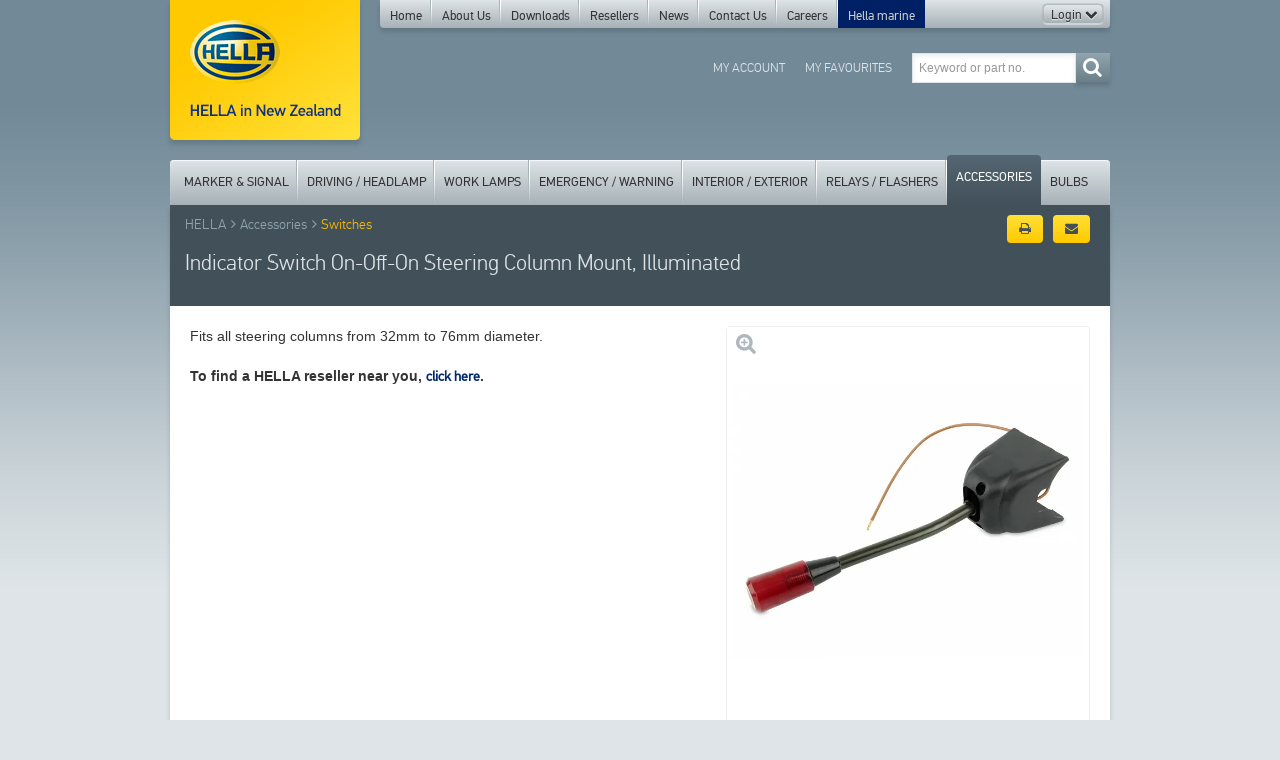

--- FILE ---
content_type: text/html; charset=UTF-8
request_url: https://www.hella.co.nz/en/products/accessories/switches/indicator-switch-on-off-on-steering-column-mount-illuminated.html
body_size: 10248
content:
	<!DOCTYPE html>
	<!--[if lt IE 7 ]> <html class="ie ie6 no-js" lang="en"> <![endif]-->
	<!--[if IE 7 ]>    <html class="ie ie7 no-js" lang="en"> <![endif]-->
	<!--[if IE 8 ]>    <html class="ie ie8 no-js" lang="en"> <![endif]-->
	<!--[if IE 9 ]>    <html class="ie ie9 no-js" lang="en"> <![endif]-->
	<!--[if gt IE 9]><!--><html class="no-js" lang="en"><!--<![endif]--><!-- the "no-js" class is for Modernizr. -->
    <head id="www-hella-conz">
    <title>Indicator Switch On-Off-On Steering Column Mount, Illuminated</title>
	<meta charset="utf-8">
	<meta http-equiv="x-ua-compatible" content="ie=edge">
	<meta name="description" content="">
	<meta name="keywords" content="">
	<!--meta http-equiv="Content-Type" content="text/html; charset=utf8"-->

	<meta name="viewport" content="width=940">
	<meta name="robots" content="index,follow"/>
<meta name="revisit-after" content="3 days"/>
	<meta name="author" content="72DPI - 72dpi.co.nz">
	<meta name="copyright" content="Copyright HELLA New Zealand 2026">
	<link rel="shortcut icon" href="/favicon.ico" type="image/x-icon">
	
		<meta property="fb:app_id" content="2014650738852703" />
	<meta property="og:title" content="Indicator Switch On-Off-On Steering Column Mount, Illuminated">
	<meta property="og:description" content="">
	<meta property="og:site_name" content="HELLA New Zealand">
	<meta property="og:url" content="https://www.hella.co.nz/en/products/accessories/switches/indicator-switch-on-off-on-steering-column-mount-illuminated.html">
	<meta property="og:type" content="website">


	<script type="text/javascript" src="/includes/js/lazysizes.min.js?v=2.1.11" async></script>
	<!-- <script type="text/javascript" src="/includes/js/lazyload-child.js?v=2.1.11" async></script> -->
	<script>
	window.lazySizesConfig = {
		addClasses: true
	};
	// window.lazySizesConfig = window.lazySizesConfig || {};

	window.lazySizesConfig.expand = 0; //default 360-500
	lazySizesConfig.expFactor = 1.5; //default: 1.7

	(function(){
		'use strict';
		var slice = [].slice;
		document.addEventListener('lazybeforeunveil', function(e){
			var children = e.target.getAttribute('data-lazyload-children');
			if(children){
				slice.call(e.target.querySelectorAll(children)).forEach(lazySizes.loader.unveil);
			}
		});
	})();
	</script>

    
    <link href="/dflip/css/dflip.min.css" rel="stylesheet" type="text/css">
    <link href="/dflip/css/themify-icons.min.css" rel="stylesheet" type="text/css">
	<link type="text/css" rel="stylesheet" href="/css/style.css?v=2.1.11" media="all">
	<link type="text/css" rel="stylesheet" href="/css/print.css?v=2.1.11" media="print">

	<script type="text/javascript" src="/includes/js/min/init-min.js?v=2.1.11"></script>
    <script src="/dflip/js/dflip.min.js" type="text/javascript"></script>



    <!--[if IE 7]>
		<link rel="stylesheet" href="/css/font-awesome-ie7.css">
    <![endif]-->
    <!--[if lt IE 9]>
		<script> document.createElement("stamp"); </script>
    <![endif]-->
    <!--[if lte IE 9]>
		<link rel="stylesheet" href="/css/ie.css" media="screen">
	<![endif]-->

	<!-- enable HTML5 elements in IE7+8 -->
	<!--[if lt IE 9]>
	<script src="http://html5shim.googlecode.com/svn/trunk/html5.js"></script>
	<![endif]-->

   	<script async src='https://www.googletagmanager.com/gtag/js?id=UA-18087245-1'></script>
		<script>
			window.dataLayer = window.dataLayer || [];
			function gtag(){dataLayer.push(arguments);}
			gtag('js', new Date());

			gtag('config', 'UA-18087245-1');
			</script><script async src='https://www.googletagmanager.com/gtag/js?id=G-T7JKXD290G'></script>
		<script>
			window.dataLayer = window.dataLayer || [];
			function gtag(){dataLayer.push(arguments);}
			gtag('js', new Date());

			gtag('config', 'G-T7JKXD290G');
			</script>    </head>
    	<body class="product-mbox">
		<img class="logo-print" src="/img/hella_logo_print.png" width="90" height="64" alt="HELLA">
		<div class="container">
			<header class="clearfix" role="main">
				<a href="/en" title="http://www.hella.co.nz" rel="home" class="logo shadow pull-left"></a>
					
		<nav class="top-menu navbar pull-left" role="navigation">
			<div class="navbar-inner gradient-steel rounded-base shadow">
				<div class="container">
					<div class="nav-collapse collapse">
						<ul class="nav" id="riseabove">
														<li >
								<a href="/en/">Home</a>
															</li>
														<li class="parent dropdown">
								<a href="/en/about-us/">About Us</a>
								<ul class="dropdown-menu">	<li>			<a  href="/en/about-us/history/">History</a>

			</li>
	<li>			<a  href="/en/about-us/customer-service/">Customer Service</a>

			</li>
	<li>			<a  href="/en/about-us/hella-fit-and-forget-led-products/">HELLA Fit & Forget</a>

			</li>
	<li>			<a  class="parent" href="/en/about-us/technology/">Technology</a>

			</li>
	<li>			<a  class="parent" href="/en/about-us/hella-new-zealand-warranty-standing-behind-our-product/">Warranty</a>

			</li>
	<li>			<a  href="/en/about-us/commitment-to-quality/">Commitment to Quality</a>

			</li>
	<li>			<a  href="/en/about-us/commitment-to-the-environment/">Commitment to the Environment</a>

			</li>
	<li>			<a  href="/en/about-us/product-websites/">Product Websites</a>

			</li>
	<li>			<a  class="parent" href="/en/about-us/hella-worldwide/">HELLA Worldwide</a>

			</li>
	<li>			<a  target="_blank" href="/en/about-us/hella-marine/">Hella Marine</a>

			</li>
</ul>							</li>
														<li class="parent dropdown">
								<a href="/en/downloads/">Downloads</a>
								<ul class="dropdown-menu">	<li>			<a  href="/en/downloads/catalogues-publications/">Catalogues & Publications</a>

			</li>
	<li>			<a  href="/en/downloads/videos/">Videos</a>

			</li>
	<li>			<a  href="/en/downloads/media-login/">Media Login</a>

			</li>
</ul>							</li>
														<li >
								<a href="/en/hella-resellers/">Resellers</a>
															</li>
														<li >
								<a href="/en/news/">News</a>
															</li>
														<li >
								<a href="/en/contact-us/">Contact Us</a>
															</li>
														<li class="parent dropdown">
								<a href="/en/hella-careers/">Careers</a>
															</li>
														<li><a href="http://www.hellamarine.com/" target="_blank" class="hella-marine">Hella marine</a></li>
						</ul>

						<div class="btn-group" id="customer-login">
														<a class="btn dropdown-toggle" id="login-reveal" data-toggle="dropdown" href="#">
								Login
								<i class="icon-chevron-down"></i>
							</a>
							<ul class="dropdown-menu" id="login-box">
								<li>
									<div class="dropdown-inner">
										<div class="clearfix">
											<a href="#" class="pull-right" id="login-hide">Login <i class="icon-chevron-down"></i></a>
										</div>
										
		<form action="/content/save.php" method="post" name="frm_login">
		<input type="hidden" name="saction" value="CUSTOMERLOGIN" />
		<input type="hidden" name="referer" value="/en/login/" />
		   <div class="row-fluid">
                <div class="span5">
                    <input name="email" type="email" id="hdr-email" placeholder="Email" class="input-block-level" autocomplete="off" />
                </div>
                <div class="span5">
                    <input name="password" type="password" id="hdr-passwordlogin" placeholder="Password" class="input-block-level" autocomplete="off" />
                </div>
                <div class="span2">
                    <button type="submit" class="btn btn-yellow shadow">Sign In</button>
                </div>
            </div>
            <div class="row-fluid">
                <div class="span5">
                <a href="/en/login/retrieve-password/">Forgot your password?</a>
                </div>
                <div class="span7">
                <a href="/en/login/register/">Not a member? Register now.</a>
                </div>
            </div>
        </form>

										</div>
								</li>
							</ul>
													</div>
					</div>
				</div>
			</div>
		</nav>

		
        <section class="search pull-right">
            <form id="search-form" method="get" role="search" action="/en/products/">
                <div class="input-append pull">
                    <input type="text" name="keywords" id="product-search" placeholder="Keyword or part no." value="" class="input-medium product-search-typeahead" autocomplete="off">
                    <button type="submit" value="Search" class="btn btn-primary shadow"><i class="icon-search"></i></button>
                </div>
            </form>
        </section>
        <!-- /.search -->
    
		<nav class="user-menu navbar pull-right">
            <div class="navbar-inner">
                <div class="container">
                    <div class="nav-collapse collapse">
                        <ul class="nav">
                            <li>
                                <a href="/en/login/" title="My Account">My Account</a>
                            </li>
                            <li>
                                <a href="/en/favourites/" title="My Favourites">My Favourites</a>
                            </li>
                        </ul>
                    </div>
                </div>
            </div>
        </nav>
        <!-- /.user-menu -->

    			</header>

			<main>
				
        <nav class="product-menu navbar">
            <div class="navbar-inner gradient-steel rounded-top">
                <div class="container">
                    <div class="nav-collapse collapse">
                        <ul class="nav">
							<li class="dropdown"><a href="/en/products/marker-signal/" class="">Marker & Signal</a><div class="dropdown-menu dropdown-marker-signal "><ul class="one"><li>				<a href="/en/products/marker-signal/duraled®-rear-lamps/"  >DuraLED&reg; Rear Lamps</a>
				</li>
<li>				<a href="/en/products/marker-signal/duraled®-combi/"  >DuraLED® Combi</a>
				</li>
<li>				<a href="/en/products/marker-signal/duraled-marker-lamps/"  >DuraLED&reg; Marker Lamps</a>
				</li>
<li>				<a href="/en/products/marker-signal/euroled®-rear-lamps/"  >EuroLED® Rear Lamps</a>
				</li>
<li>				<a href="/en/products/marker-signal/led-combination-lamps/"  >LED Combination Lamps</a>
				</li>
<li>				<a href="/en/products/marker-signal/led-jumbo-lamps/"  >LED Jumbo Lamps</a>
				</li>
<li>				<a href="/en/products/marker-signal/led-83mm-marker-and-signal-lamps/"  >LED 83mm Marker and Signal Lamps</a>
				</li>
<li>				<a href="/en/products/marker-signal/led-110mm-marker-and-signal-lamps/"  >LED 110mm Marker and Signal Lamps</a>
				</li>
<li>				<a href="/en/products/marker-signal/led-marker-lamps/"  >LED Marker Lamps</a>
				</li>
<li>				<a href="/en/products/marker-signal/led-strip-marker-and-signal-lamps/"  >LED Strip Marker and Signal Lamps</a>
				</li>
<li>				<a href="/en/products/marker-signal/centre-high-mounted-stop-lamps-chmsl/"  >Centre High Mounted Stop Lamps (CHMSL)</a>
				</li>

						</ul>
						<ul class="two"><li>				<a href="/en/products/marker-signal/led-safety-daylights™/"  >LED Safety DayLights™</a>
				</li>
<li>				<a href="/en/products/marker-signal/bulb-lamps/"  >Bulb Lamps</a>
				</li>
<li>				<a href="/en/products/marker-signal/reversing-lamps/"  >Reversing Lamps</a>
				</li>
<li>				<a href="/en/products/marker-signal/number-plate-lamps/"  >Number Plate Lamps</a>
				</li>
<li>				<a href="/en/products/marker-signal/reflectors/"  >Reflectors</a>
				</li>
<li>				<a href="/en/products/marker-signal/spare-parts-and-accessories/"  >Spare Parts and Accessories</a>
				</li>
<li>				<a href="/en/products/marker-signal/spare-parts-for-end-of-line-products/"  >Spare Parts for End of Line Products</a>
				</li>
<li>				<a href="/en/products/marker-signal/sae-compliant-led-lamps/"  >SAE Compliant LED Lamps</a>
				</li>
<li>				<a href="/en/products/marker-signal/ece-approved-led-lamps/"  >ECE Approved LED Lamps</a>
				</li>
<li>				<a href="/en/products/marker-signal/ece-sae-lamp-accessories/"  >ECE / SAE Lamp Accessories</a>
				</li>
<li>				<a href="/en/products/marker-signal/optilux-4-inch-round-series/"  >Optilux 4 Inch Round Lamps</a>
				</li>
</ul><!-- end --></div> <!-- /.dropdown-menu --></li><li class="dropdown"><a href="/en/products/driving-headlamp/" class="">Driving / Headlamp</a><div class="dropdown-menu dropdown-driving-headlamp "><ul class="one"><li>				<a href="/en/products/driving-headlamp/antares-driving-lights/"  >Antares Driving Lights</a>
				</li>
<li>				<a href="/en/products/driving-headlamp/Black-Magic-Driving-Lights/"  >Black Magic Driving Lights</a>
				</li>
<li>				<a href="/en/products/driving-headlamp/blade-driving-lamps/"  >Blade Driving Lamps</a>
				</li>
<li>				<a href="/en/products/driving-headlamp/led-light-bars/"  >LED Light Bars</a>
				</li>
<li>				<a href="/en/products/driving-headlamp/led-safety-daylights™/"  >LED Safety DayLights™</a>
				</li>
<li>				<a href="/en/products/driving-headlamp/LED-Driving-Lamps/"  >LED Driving Lamps</a>
				</li>
<li>				<a href="/en/products/driving-headlamp/rallye-4000-fog-and-driving-lamps/"  >Rallye 4000 Fog and Driving Lamps</a>
				</li>
<li>				<a href="/en/products/driving-headlamp/rallye-4000-compact-fog-and-driving-lamps/"  >Rallye 4000 Compact Driving Lamps</a>
				</li>
<li>				<a href="/en/products/driving-headlamp/comet-fog-and-driving-lamps/"  >Comet Fog and Driving Lamps</a>
				</li>

						</ul>
						<ul class="two"><li>				<a href="/en/products/driving-headlamp/90mm-universal-headlamps/"  >90mm Universal Headlamps</a>
				</li>
<li>				<a href="/en/products/driving-headlamp/7-round-headlamps-and-housings/"  >7" Round Headlamps and Housings</a>
				</li>
<li>				<a href="/en/products/driving-headlamp/5¾-round-headlamps/"  >5¾" Round Headlamps</a>
				</li>
<li>				<a href="/en/products/driving-headlamp/rectangular-headlamps-and-housings/"  >Rectangular Headlamps and Housings</a>
				</li>
<li>				<a href="/en/products/driving-headlamp/universal-headlamps/"  >Universal Headlamps</a>
				</li>
<li>				<a href="/en/products/driving-headlamp/driving-headlamp-accessories/"  >Driving / Headlamp Accessories</a>
				</li>
<li>				<a href="/en/products/driving-headlamp/hella-beamsetters/"  >HELLA Beamsetters</a>
				</li>
<li>				<a href="/en/products/driving-headlamp/international-products-driving-headlamp/"  >Export International - Driving/Headlamps</a>
				</li>
</ul><!-- end --></div> <!-- /.dropdown-menu --></li><li class="dropdown"><a href="/en/products/work-lamps/" class="">Work Lamps</a><div class="dropdown-menu dropdown-work-lamps "><ul class="one"><li>				<a href="/en/products/work-lamps/led-work-lamps-350020000-lumens/"  >LED Work Lamps 3500-30000 Lumens</a>
				</li>
<li>				<a href="/en/products/work-lamps/led-work-lamps-10003000-lumens/"  >LED Work Lamps 1000-3500 Lumens</a>
				</li>
<li>				<a href="/en/products/work-lamps/led-work-lamps-1501000-lumens/"  >LED Work Lamps 150-1000 Lumens</a>
				</li>
<li>				<a href="/en/products/work-lamps/halogen-work-lamps/"  >Halogen Work Lamps</a>
				</li>

						</ul>
						<ul class="two"><li>				<a href="/en/products/work-lamps/led-inspection-lamps/"  >LED Inspection Lamps</a>
				</li>
<li>				<a href="/en/products/work-lamps/hand-held-spot-lamps/"  >Hand Held Spot Lamps</a>
				</li>
<li>				<a href="/en/products/work-lamps/hid-gas-discharge-power-packs/"  >HID Gas Discharge Power Packs</a>
				</li>
<li>				<a href="/en/products/work-lamps/spare-parts-and-accessories/"  >Spare Parts and Accessories</a>
				</li>
</ul><!-- end --></div> <!-- /.dropdown-menu --></li><li class="dropdown"><a href="/en/products/emergency-warning/" class="">Emergency / Warning</a><div class="dropdown-menu dropdown-emergency-warning "><ul class="one"><li>				<a href="/en/products/emergency-warning/led-multiflash-signal-lamps/"  >LED Multi-flash Signal Lamps</a>
				</li>
<li>				<a href="/en/products/emergency-warning/led-signal-warning-lamps/"  >LED Signal Warning Lamps</a>
				</li>
<li>				<a href="/en/products/emergency-warning/light-bars/"  >Light Bars</a>
				</li>
<li>				<a href="/en/products/emergency-warning/led-beacons/"  >LED Beacons</a>
				</li>

						</ul>
						<ul class="two"><li>				<a href="/en/products/emergency-warning/revolving-beacons/"  >Revolving Beacons</a>
				</li>
<li>				<a href="/en/products/emergency-warning/warning-and-reversing-alarms/"  >Warning and Reversing Alarms</a>
				</li>
<li>				<a href="/en/products/emergency-warning/spare-parts-and-accessories/"  >Spare Parts and Accessories</a>
				</li>
<li>				<a href="/en/products/emergency-warning/international-products-led-signal-warning-lamps/"  >Export International - LED Signal Warning Lamps</a>
				</li>
</ul><!-- end --></div> <!-- /.dropdown-menu --></li><li class="dropdown"><a href="/en/products/interior-exterior/" class="">Interior / Exterior</a><div class="dropdown-menu dropdown-interior-exterior pull-right"><ul class="one"><li>				<a href="/en/products/interior-exterior/euroled®-interior-lamps/"  >EuroLED® Interior Lamps</a>
				</li>
<li>				<a href="/en/products/interior-exterior/strip-led/"  >Strip LED</a>
				</li>
<li>				<a href="/en/products/interior-exterior/duraled®-white/"  >DuraLED® White</a>
				</li>
<li>				<a href="/en/products/interior-exterior/led-courtesy-lamps/"  >LED Courtesy Lamps</a>
				</li>

						</ul>
						<ul class="two"><li>				<a href="/en/products/interior-exterior/map-reading-lamps/"  >Map Reading Lamps</a>
				</li>
<li>				<a href="/en/products/interior-exterior/wide-beam-lamps/"  >Wide Beam Lamps</a>
				</li>
<li>				<a href="/en/products/interior-exterior/spare-parts-and-accessories/"  >Spare Parts and Accessories</a>
				</li>
<li>				<a href="/en/products/interior-exterior/international-products-led-interior-lighting/"  >Export International - LED Interior Lighting</a>
				</li>
</ul><!-- end --></div> <!-- /.dropdown-menu --></li><li class="dropdown"><a href="/en/products/relays-flashers/" class="">Relays / Flashers</a><div class="dropdown-menu dropdown-relays-flashers pull-right"><ul class="one"><li>				<a href="/en/products/relays-flashers/mini-relays-normally-open/"  >Mini Relays - Normally open</a>
				</li>
<li>				<a href="/en/products/relays-flashers/mini-relays-changeover/"  >Mini Relays - Change-over</a>
				</li>
<li>				<a href="/en/products/relays-flashers/micro-relays-normally-open/"  >Micro Relays - Normally open</a>
				</li>
<li>				<a href="/en/products/relays-flashers/micro-relays-changeover/"  >Micro Relays - Change-over</a>
				</li>
<li>				<a href="/en/products/relays-flashers/micro-relays-latching/"  >Micro Relays - Latching</a>
				</li>
<li>				<a href="/en/products/relays-flashers/high-capacity-relays/"  >High Capacity Relays</a>
				</li>

						</ul>
						<ul class="two"><li>				<a href="/en/products/relays-flashers/time-control-relays/"  >Time Control Relays</a>
				</li>
<li>				<a href="/en/products/relays-flashers/solid-state-relays/"  >Solid State Relays</a>
				</li>
<li>				<a href="/en/products/relays-flashers/voltage-sensitive-relays/"  >Voltage Sensitive Relays</a>
				</li>
<li>				<a href="/en/products/relays-flashers/safety-daylight-controllers/"  >Safety Daylight Controllers</a>
				</li>
<li>				<a href="/en/products/relays-flashers/flasher-units-hcs/"  >Flasher Units - HCS</a>
				</li>
<li>				<a href="/en/products/relays-flashers/flasher-units-electronic/"  >Flasher Units - Electronic</a>
				</li>
</ul><!-- end --></div> <!-- /.dropdown-menu --></li><li class="dropdown"><a href="/en/products/accessories/" class="active">Accessories</a><div class="dropdown-menu dropdown-accessories pull-right"><ul class="one"><li>				<a href="/en/products/accessories/switches/"  >Switches</a>
				</li>
<li>				<a href="/en/products/accessories/battery-switches/"  >Battery Switches</a>
				</li>
<li>				<a href="/en/products/accessories/pilot-lamps/"  >Pilot lamps</a>
				</li>
<li>				<a href="/en/products/accessories/trailer-plugs-and-sockets/"  >Trailer Plugs and Sockets</a>
				</li>
<li>				<a href="/en/products/accessories/abs-plugs-sockets-and-contacts/"  >ABS/EBS Plugs, Sockets and Contacts</a>
				</li>
<li>				<a href="/en/products/accessories/2-pole-plugs-and-sockets/"  >2 Pole Plugs and Sockets</a>
				</li>
<li>				<a href="/en/products/accessories/connectors/"  >Connectors</a>
				</li>
<li>				<a href="/en/products/accessories/junction-boxes/"  >Junction Boxes</a>
				</li>
<li>				<a href="/en/products/accessories/horns/"  >Horns</a>
				</li>
<li>				<a href="/en/products/accessories/warning-and-reversing-alarms/"  >Warning and Reversing Alarms</a>
				</li>
<li>				<a href="/en/products/accessories/turbo-fans/"  >Turbo Fans</a>
				</li>

						</ul>
						<ul class="two"><li>				<a href="/en/products/accessories/pumps/"  >Pumps</a>
				</li>
<li>				<a href="/en/products/accessories/crimping-tools/"  >Crimping Tools</a>
				</li>
<li>				<a href="/en/products/accessories/tools/"  >Tools</a>
				</li>
<li>				<a href="/en/products/accessories/insulation-tape/"  >Insulation Tape</a>
				</li>
<li>				<a href="/en/products/accessories/reflective-tape/"  >Reflective Tape</a>
				</li>
<li>				<a href="/en/products/accessories/nylon-cable-ties/"  >Nylon Cable Ties</a>
				</li>
<li>				<a href="/en/products/accessories/blade-fuses/"  >Blade Fuses</a>
				</li>
<li>				<a href="/en/products/accessories/fuse-links/"  >Fuse Links</a>
				</li>
<li>				<a href="/en/products/accessories/fuse-boxes-holders/"  >Fuse Boxes / Holders</a>
				</li>
<li>				<a href="/en/products/accessories/hella-beamsetters/"  >HELLA Beamsetters</a>
				</li>
<li>				<a href="/en/products/accessories/mounting/"  >Mounting</a>
				</li>
</ul><!-- end --></div> <!-- /.dropdown-menu --></li><li class="dropdown"><a href="/en/products/bulbs/" class="">Bulbs</a><div class="dropdown-menu dropdown-bulbs pull-right"><ul class="one"><li>				<a href="/en/products/bulbs/h1-halogen-bulbs/"  >H1 Halogen Bulbs</a>
				</li>
<li>				<a href="/en/products/bulbs/h3-halogen-bulbs/"  >H3 Halogen Bulbs</a>
				</li>
<li>				<a href="/en/products/bulbs/h4-halogen-bulbs/"  >H4 Halogen Bulbs</a>
				</li>
<li>				<a href="/en/products/bulbs/h7-halogen-bulbs/"  >H7 Halogen Bulbs</a>
				</li>
<li>				<a href="/en/products/bulbs/h8-halogen-bulbs/"  >H8 Halogen Bulbs</a>
				</li>
<li>				<a href="/en/products/bulbs/h9-halogen-bulbs/"  >H9 Halogen Bulbs</a>
				</li>
<li>				<a href="/en/products/bulbs/h10-halogen-bulbs/"  >H10 Halogen Bulbs</a>
				</li>
<li>				<a href="/en/products/bulbs/h11-halogen-bulbs/"  >H11 Halogen Bulbs</a>
				</li>
<li>				<a href="/en/products/bulbs/h15-halogen-bulbs/"  >H15 Halogen Bulbs</a>
				</li>
<li>				<a href="/en/products/bulbs/h16-halogen-bulbs/"  >H16 Halogen Bulbs</a>
				</li>

						</ul>
						<ul class="two"><li>				<a href="/en/products/bulbs/h18-halogen-bulbs/"  >H18 Halogen Bulbs</a>
				</li>
<li>				<a href="/en/products/bulbs/h19-halogen-bulbs/"  >H19 Halogen Bulbs</a>
				</li>
<li>				<a href="/en/products/bulbs/hb3-9005-halogen-bulbs/"  >HB3 (9005) Halogen Bulbs</a>
				</li>
<li>				<a href="/en/products/bulbs/hb4-9006-halogen-bulbs/"  >HB4 (9006) Halogen Bulbs</a>
				</li>
<li>				<a href="/en/products/bulbs/hir2-halogen-bulbs/"  >HIR2 Halogen Bulbs</a>
				</li>
<li>				<a href="/en/products/bulbs/800-series-halogen-bulbs/"  >800 Series Halogen Bulbs</a>
				</li>
<li>				<a href="/en/products/bulbs/halogen-headlamp-bulbs/"  >Halogen & Headlamp Bulbs</a>
				</li>
<li>				<a href="/en/products/bulbs/xenon-gas-discharge-bulbs-hid/"  >Xenon Gas Discharge Bulbs (HID)</a>
				</li>
<li>				<a href="/en/products/bulbs/signal-and-marker-bulbs/"  >Signal and Marker Bulbs</a>
				</li>
<li>				<a href="/en/products/bulbs/led-halogen-interior-special-bulbs/"  >LED / Halogen / Interior / Special Bulbs</a>
				</li>
</ul><!-- end --><p class="bottom-menu btn btn-primary shadow"><a href="https://www.hella-bulbs.com/en/new-zealand/car" target="_blank">Bulb Configurator</a></p></div> <!-- /.dropdown-menu --></li>        				</ul>
                    </div>
                </div>
            </div>
        </nav>

    						<section id="products" class="shadow rounded-base">
					<section class="masthead">
				<div class="row-fluid">
					<div class="span8">
								<ul class="breadcrumb clearfix">
            <li>
            	<a href="/en/">HELLA</a> <span class="divider"><i class="icon-angle-right"></i></span>
            </li>
			<li><a href="/en/products/accessories/"  title="Accessories">Accessories</a> <span class="divider"><i class="icon-angle-right"></i></span></li><li class="active"><a href="/en/products/accessories/switches/" class="current" title="Switches">Switches</a></li>		</ul>
    					</div>
					<div class="span4 clearfix hidden-print">
						
            <!-- <a class="btn btn-yellow pull-right" href="http://www.facebook.com/sharer/sharer.php?u=http://www.hella.co.nz/en/products/accessories/switches/indicator-switch-on-off-on-steering-column-mount-illuminated.html" target="_blank" data-event="Share on Facebook" data-label="http://"><i class="icon-facebook-sign"></i></a> -->
            <a class="btn btn-yellow pull-right" href="mailto:?subject=HELLA New Zealand&amp;body=http://www.hella.co.nz%2Fen%2Fproducts%2Faccessories%2Fswitches%2Findicator-switch-on-off-on-steering-column-mount-illuminated.html" data-event="Email to your friends" data-label="http://"><i class="icon-envelope"></i></a>
            <a class="btn btn-yellow pull-right" href="javascript:window.print();"><i class="icon-print"></i></a>


							</div>
				</div>
				<h1>Indicator Switch On-Off-On Steering Column Mount, Illuminated</h1>
			</section>
			<!-- /.masthead -->
            
		<div id="product-main">
        	<div id="product-body">
                <div class="row-fluid">
                    <div class="span7">
                        <div id="product-description">
                            <p>Fits all steering columns from 32mm to 76mm diameter.<strong>&nbsp;</strong></p>
<p><strong>To find a HELLA reseller near you,&nbsp;<a class="regular" title="HELLA Resellers" href="/en/hella-resellers/">click here</a>.</strong></p>                        </div>
                    </div>
                    <div class="span5">

	                    <div class="product-display-tabs">

							<div class="product-slideshow">
										<style tyle="text/css">
		@import url("/css/royalslider/rs-hella-min.css?v=2.1.11");
		</style>


		<script src="/includes/js/min/init-min.js?v=2.1.11"></script>
		<script src="/includes/js/royalslider/jquery.royalslider.min.js?v=2.1.11"></script>
		<script>
		$(function() {

		  $('#gallery').royalSlider({
			fullscreen: {
			  enabled: false,
			  nativeFS: true
			},
			controlNavigation: 'thumbnails',
			autoScaleSlider: false,
			//autoScaleSliderWidth: 362,
			//autoScaleSliderHeight: 310,
			loop: true,
			imageScaleMode: 'fit-if-smaller',
			navigateByClick: false,
			numImagesToPreload:3,
			arrowsNav:false,
			arrowsNavAutoHide: true,
			arrowsNavHideOnTouch: true,
			keyboardNavEnabled: true,
			fadeinLoadedSlide: true,
			startSlideId: 0,
			globalCaption: false,
			globalCaptionInside: false,
			transitionType:'fade',
			thumbs: {
			  appendSpan: true,
			  firstMargin: false,
			  paddingBottom: 0,
			  // arrowLeft: $('#custom-prev'),
			  // arrowRight: $('#custom-next'),
			  spacing:10
			}
		  });
		  var n = $( "div.rsThumb" ).length;
		  if(n == 1){
			$( ".rsThumb, .custom-control" ).remove();
		  }
		  $('.royalSlider').each(function() {
				var slider = $(this);
				var sliderInstance = slider.data('royalSlider');


				// puts class 'main' on #mbox-mainbox for specific style targeting
				sliderInstance.ev.on('rsSlideClick', function() {
					//$("#mbox-mainbox").attr('class', '');
					//alert('asdf');
					//$('#mbox-filebox iframe .iframe .rsContent').focus();
					$("#mbox-mainbox").attr('class', 'main');

					setTimeout(
					function()
					  {
						if($('#mbox-mainbox iframe').length) {
							$('#mbox-mainbox iframe').focus();
						}
					  }, 2000);
				   // if(slider.currSlideId === 2) {
				     // do something
				   //}
				});

				if(sliderInstance) {

					var slideCounter = $('<div class="rsSlideCount"></div>').appendTo( slider );

					// sliderInstance.ev.on('rsBeforeAnimStart', function(event) {
						// before animation between slides start
						// hide first and last arrows
	                    // if((sliderInstance.currSlideId+1) == sliderInstance.numSlides || sliderInstance.numSlides <= 3){
	                    	//$("#custom-next").hide();
	                    // }else{
	                    	//$("#custom-next").show();
	                    // }

	                    // if((sliderInstance.currSlideId+1) == 1 || sliderInstance.numSlides <= 3){
	                    //	$("#custom-prev").hide();
	                    // }else{
	                    	//$("#custom-prev").show();
						// }
					// });

					var updCount = function () {
						slideCounter.html( (sliderInstance.currSlideId+1) + ' of ' + sliderInstance.numSlides );
					}
					sliderInstance.ev.on('rsBeforeAnimStart', updCount);
					updCount();
					// custom next prev thumb
					$('#custom-next').on('click',function(){
						sliderInstance.next();
					});
					$('#custom-prev').on('click',function(){
						sliderInstance.prev();
					});

				}
				// hide next and prev on load as needed
				if(sliderInstance.numSlides == 1){
					$(".rsNav").hide();
					$(".rsSlideCount").hide();
					// increase height for modal
					$("#mbox-mainbox").addClass('single');
					// reduce height for inpage
					$("#product-body #gallery").height('355px'); //322px

				}else {
					if(sliderInstance.numSlides <= 5){
						$(".iframe #custom-prev").hide();
			  			$(".iframe #custom-next").hide();
					}
					if(sliderInstance.numSlides <= 3){
						$(".product-mbox #custom-prev").hide();
			  			$(".product-mbox #custom-next").hide();
					}
				}
				// if(sliderInstance.currSlideId == 0){
					//$("#custom-prev").hide();
				// }else if((sliderInstance.currSlideId+1) == sliderInstance.numSlides){
					//$("#custom-next").hide();
				// }

			});

			$('.btn-group button.product-slideshow').addClass('btn-active');

			// Product display tabs (rs slideshow and 360 product rotate)
			$('div.product-display-tabs button.product-slideshow').on('click',function(){
				$('.btn-group button').removeClass('btn-active');
				$(this).addClass('btn-active');
				$('div.product-slideshow').fadeIn(1000); // .show();
				$('div.product-rotate').hide();	// .fadeOut(1000);
			});
			$('div.product-display-tabs button.product-rotate').on('click',function(){
				$('.btn-group button').removeClass('btn-active');
				$(this).addClass('btn-active');
				$('div.product-slideshow').hide(); // .fadeOut(1000);
				$('div.product-rotate').fadeIn(1000); // .show("slow");
			});
		});

		</script>
		<div id="gallery-wrap" class="inpage">
			<div id="custom-prev" class="custom-control inpage"></div>
			<div id="gallery" class="royalSlider rsMinW inpage">
				
				<div class="rsContent">
				 	<p class="view-full-size">
						<a class="mfp-iframe-link"
							href="/content/save.php?saction=DRAWRS&amp;productid=82&amp;slide=0">
							   &nbsp;<!-- View full size -->
						</a>
               		</p>
					<a class="rsImg lazyload blur-up" href="https://ik.imagekit.io/72dpiweb/slir/w-h500-q100/3358/">						<img class="rsTmb lazyload blur-up" src="https://ik.imagekit.io/72dpiweb/slir/w108-h78-q10/3358/" data-src="https://ik.imagekit.io/72dpiweb/slir/w108-h78-q100/3358/" alt="">
					</a>
										<a class="rsLink mfp-iframe-link" href="/content/save.php?saction=DRAWRS&amp;productid=82&amp;slide=0"></a>
									</div>

						</div>
			<div id="custom-next" class="custom-control inpage"></div>
		</div>

								</div>
													</div><!-- tabbed -->

                    </div>
                </div>
                <p id="product-icons-expl">Rollover/tap the icons below for further details:</p>
                <div id="product-icons" class="clearfix">
                    
		<div class="icons-group">			<div class="tt">
				<img src="https://ik.imagekit.io/72dpiweb/slir/w-h/210.dat" alt="" rel="{ajax:'/content/save.php?saction=SHOWICONINFO&amp;iconid=25'}" />
				<div class="ttcontent">
					<div class="close-btn tt-close"></div>
					<h3>12 Volt Bulb Included</h3>
					<p></p>
				</div>
				<div class="pointy"></div>
			</div>

			</div>			<script>
			// for touch devices
			var is_touch_device = 'ontouchstart' in document.documentElement;
			// alert(is_touch_device);
			$(function(){

				if(is_touch_device){

					$('.close-btn').css('display','block');

					$('#product-icons-expl').css('display','block');

					$('.tt').each(function(e){
						el = $(this);
						el.on('click', function(e){
							// alert('click');
							$('.ttcontent,.pointy').css('display','none'); // hide others

							var popup = el.children('.ttcontent,.pointy');
								popup.css('display','block');
						});
					});
					$('.tt-close').each(function(e){
						el = $(this);

						el.on('click', function(e){
							$('.ttcontent').css('display','none');
							$('.pointy').css('display','none');
							return false;
						});
					});

				}

			});
			</script>
		                </div>
            </div>

			<div id="product-tabs">
            	<div id="product-tabs-main" class="clearfix">
                    <ul class="clearfix gradient-steel rounded-top" role="tablist">
                        <li class="tab active"><a href="#product-parts" aria-controls="product-parts" role="tab" data-toggle="tab">Options</a></li>
                                                <li class="tab"><a href="#product-specs" aria-controls="product-specs" role="tab" data-toggle="tab">Specifications</a></li>
                                                <li><a href="#related-products" aria-controls="related-products" role="tab" data-toggle="tab">Related Products</a></li>
                                            </ul>
                </div>

				<div id="product-tabs-content" class="tab-content">
					<div class="tab-pane active" id="product-parts" role="tabpanel">
					<h2 class="visible-print">Options</h2>
					
        <div class="product-list product-parts">
        	            <div class="product">
            	<div class="row-fluid">
                	<div class="span2">
                    	                        <div class="product-image text-center">
							<a class="mfp-image-link"
								href="https://ik.imagekit.io/72dpiweb/slir/w-h520-q100/3358.dat"
								title="Indicator Switch On-Off-On Steering Column Mount, Illuminated"
								>
								<img src="https://ik.imagekit.io/72dpiweb/slir/w80-h80-q20/3358/"
									data-src="https://ik.imagekit.io/72dpiweb/slir/w80-h80/3358/"
									alt="Indicator Switch On-Off-On Steering Column Mount, Illuminated" class="lazyload blur-up">
							</a>
                        </div>
                                            </div>
                	<div class="span6">
                    	<div class="product-body">
                            <h4>
                                Indicator Switch On-Off-On Steering Column Mount, Illuminated                            </h4>
                            <p>
                            	<span class="light">PART NO:</span> 6BA 001 771-072								                            	<br>
                            	<span class="muted"><span class="light">Legacy PN:</span> 4208</span>
								                            </p>
                        </div>
                    </div>
                    <div class="span4">
                    							<div class="horizontal-buttons clearfix">
							<a href="/content/save.php?saction=ADDTOWISHLIST&amp;partid=200" class="btn btn-clear addfav"><i class="icon-plus"></i> Add to favourites</a>
						</div>
					</div>
            	</div>
            </div>
                    </div>

							</div>

										<div class="tab-pane" id="product-specs" role="tabpanel">
					<h2 class="visible-print">Specifications</h2>
					

			<table class="table table-condensed specs">
			
				<tr class="odd">
					<td width="160"><h4>Mounting</h4></td>
					<td><p>Surface mounting,&nbsp;universal strap.</p></td>
				</tr>

			
				<tr class="even">
					<td width="160"><h4>Maximum load</h4></td>
					<td><table class="table-default" style="width: 30%;" border="0">
<tbody>
<tr>
<td style="width: 40%;">12V</td>
<td>5A</td>
</tr>
<tr>
<td>24V</td>
<td>2.5A</td>
</tr>
</tbody>
</table></td>
				</tr>

			
				<tr class="odd">
					<td width="160"><h4>Bulbs to suit</h4></td>
					<td><table class="table-default" style="width: 30%;" border="0">
<tbody>
<tr>
<td style="width: 40%;">12V</td>
<td>W121.2</td>
</tr>
<tr>
<td>24V</td>
<td>W241.2</td>
</tr>
</tbody>
</table></td>
				</tr>

			</table>					</div>
					
					
					
					
															<div class="tab-pane" id="related-products" role="tabpanel">
					<div class="product-list">
				<div class="product">
                    <div class="row-fluid">
                        <div class="span3">
                            <div class="product-image text-center">

		<div class="thumbnail-slideshow">

			<div class="hs-wrapper" ><div class="img" style="" ><img src="https://ik.imagekit.io/72dpiweb/slir/w149-h90-q100/1404/" data-src="https://ik.imagekit.io/72dpiweb/slir/w149-h90-q90/1404/" alt="" class="lazyload blur-up" /></div>
                <a href="/en/products/accessories/switches/hazard-warning-switch.html" >
               		<div class="hs-overlay">
               		 	
					</div>
				</a>
           </div>
        </div>
        

								</div>
                        </div>
                        <div class="span9">
                        	<div class="row-fluid">
                            	<div class="span12">
                                    <div class="product-body">
                                    	<div class="row-fluid">
                                        	<div class="span7">
                                                <h4><a href="/en/products/accessories/switches/hazard-warning-switch.html" title="Hazard Warning Switch Off-On">Hazard Warning Switch Off-On</a></h4>
                                                <p><!--Switch - Flash/Headlamp--></p><a class="btn moreparts" href="/content/save.php?saction=SHOWOTHERPARTS&amp;productid=83&amp;languagecode=en" data-showtext="Show Parts" data-hidetext="Hide Parts">Show Parts <span class="caret"></span></a>
												<a class="btn btn-next" href="/en/products/accessories/switches/hazard-warning-switch.html" title="Hazard Warning Switch Off-On"><span></span>View</a>

                                            </div>
                                            <div class="span5 filters">
												<small><strong>Application:</strong> Hazard<br><strong>Function:</strong> Hazard Flasher<br><strong>Illuminated:</strong> Pilot<br><strong>Type:</strong> Push</small>
                                            </div>
                                        </div>
                                    </div>
                                </div>
                            </div>
                        </div>
                    </div>
                </div>
				<div class="product">
                    <div class="row-fluid">
                        <div class="span3">
                            <div class="product-image text-center">

		<div class="thumbnail-slideshow">

			<div class="hs-wrapper" ><div class="img" style="" ><img src="https://ik.imagekit.io/72dpiweb/slir/w149-h90-q100/1367/" data-src="https://ik.imagekit.io/72dpiweb/slir/w149-h90-q90/1367/" alt="" class="lazyload blur-up" /></div>
                <a href="/en/products/accessories/switches/toggle-indicator-switch-on-off-on-illuminated.html" >
               		<div class="hs-overlay">
               		 	
					</div>
				</a>
           </div>
        </div>
        

								</div>
                        </div>
                        <div class="span9">
                        	<div class="row-fluid">
                            	<div class="span12">
                                    <div class="product-body">
                                    	<div class="row-fluid">
                                        	<div class="span7">
                                                <h4><a href="/en/products/accessories/switches/toggle-indicator-switch-on-off-on-illuminated.html" title="Toggle Indicator Switch On-Off-On Illuminated">Toggle Indicator Switch On-Off-On Illuminated</a></h4>
                                                <p><!--Switch - Flash/Headlamp--></p><a class="btn moreparts" href="/content/save.php?saction=SHOWOTHERPARTS&amp;productid=81&amp;languagecode=en" data-showtext="Show Parts" data-hidetext="Hide Parts">Show Parts <span class="caret"></span></a>
												<a class="btn btn-next" href="/en/products/accessories/switches/toggle-indicator-switch-on-off-on-illuminated.html" title="Toggle Indicator Switch On-Off-On Illuminated"><span></span>View</a>

                                            </div>
                                            <div class="span5 filters">
												<small><strong>Application:</strong> Indicator<br><strong>Function:</strong> On-Off-On<br><strong>Illuminated:</strong> Pilot<br><strong>Type:</strong> Toggle</small>
                                            </div>
                                        </div>
                                    </div>
                                </div>
                            </div>
                        </div>
                    </div>
                </div></div>					</div>
									</div>
			</div>

            
            <script>
			$(function(){
				var relatedCarousel = $('#related-products-carousel').owlCarousel({
					loop:true,
					margin:10,
					items: 6,
					dots:false,
				});

				$('#next-product').on('click', function(event){
					event.preventDefault();
					relatedCarousel.trigger('next.owl.carousel');
				});
				$('#prev-product').on('click', function(event){
					event.preventDefault();
					relatedCarousel.trigger('prev.owl.carousel');
				});

				updateTitle();
				relatedCarousel.on('translated.owl.carousel', function(event) {
					updateTitle();
				});

				function updateTitle(){
					var total = $('#related-products-carousel .owl-stage .owl-item.active').length;

					$('#related-products-carousel .owl-stage .owl-item').removeClass('firstActiveItem lastActiveItem');

					$('#related-products-carousel .owl-stage .owl-item.active').each(function(index){
						if (index === 0) {
							// this is the first one
							$(this).addClass('firstActiveItem');
							var title = $(this).find('.item img').attr('alt');
							$('.item-info').html('<b>Other products in this range:</b> '+title);
						}
						if (index === total - 1 && total>1) {
							// this is the last one
							$(this).addClass('lastActiveItem');
						}
					});

				}
			});
            </script>
            <div id="related-products" class="gallery">
				<div class="control gradient-steel rounded">
					<span class="item-info"></span>
					<a href="#" class="next" title="Next Product" id="next-product"><span>next</span></a>
					<a href="#" class="prev" title="Prev Product" id="prev-product"><span>prev</span></a>
				</div>
			<div class="holder">
				<div class="owl-carousel" id="related-products-carousel">
									<div  class="item">
						<a href="/en/products/accessories/switches/toggle-indicator-switch-on-off-on-illuminated.html">
						<img src="https://ik.imagekit.io/72dpiweb/slir/w100-h100-q10/1367/"
							data-src="https://ik.imagekit.io/72dpiweb/slir/w100-h100-q90/1367/"
							alt="Toggle Indicator Switch On-Off-On Illuminated" class="lazyload blur-up">
							<span title="Toggle Indicator Switch On-Off-On Illuminated" class="toolTip" rel=""></span>
						</a>
					</div>
									<div  class="item">
						<a href="/en/products/accessories/switches/hazard-warning-switch.html">
						<img src="https://ik.imagekit.io/72dpiweb/slir/w100-h100-q10/1404/"
							data-src="https://ik.imagekit.io/72dpiweb/slir/w100-h100-q90/1404/"
							alt="Hazard Warning Switch Off-On" class="lazyload blur-up">
							<span title="Hazard Warning Switch Off-On" class="toolTip" rel=""></span>
						</a>
					</div>
									<div  class="item">
						<a href="/en/products/accessories/switches/pushpull-switch-off-on-on-headlamp.html">
						<img src="https://ik.imagekit.io/72dpiweb/slir/w100-h100-q10/1361/"
							data-src="https://ik.imagekit.io/72dpiweb/slir/w100-h100-q90/1361/"
							alt="Push/Pull Switch Off-On-On Headlamp" class="lazyload blur-up">
							<span title="Push/Pull Switch Off-On-On Headlamp" class="toolTip" rel=""></span>
						</a>
					</div>
									<div  class="item">
						<a href="/en/products/accessories/switches/indicator-switch-on-off-on-steering-column-mount-illuminated.html">
						<img src="https://ik.imagekit.io/72dpiweb/slir/w100-h100-q10/3358/"
							data-src="https://ik.imagekit.io/72dpiweb/slir/w100-h100-q90/3358/"
							alt="Indicator Switch On-Off-On Steering Column Mount, Illuminated" class="lazyload blur-up">
							<span title="Indicator Switch On-Off-On Steering Column Mount, Illuminated" class="toolTip" rel=""></span>
						</a>
					</div>
								</div>
			</div>

		</div>
				</div>

        <!-- <div id="print-show-extras">
			<div class="extras-wrapper-print rounded"></div>
            <div class="extras-wrapper-print rounded"></div>
            <div class="extras-wrapper-print rounded"></div>
        </div> -->

	        </section>
        <!-- /#products -->
        
	</main>

            <footer role="main">
            	<div class="controls rounded shadow">
                    <div class="row-fluid">
                        <div class="span11">
                            
		<nav class="footer-menu navbar">
			<div class="navbar-inner">
				<div class="container">
					<div class="nav-collapse collapse">
						<ul class="nav">
														<li>
								<a href="/en/" class="" title="Home">Home</a>
							</li>
														<li>
								<a href="/en/about-us/" class="" title="About Us">About Us</a>
							</li>
														<li>
								<a href="/en/downloads/" class="" title="Downloads">Downloads</a>
							</li>
														<li>
								<a href="/en/hella-resellers/" class="" title="Resellers">Resellers</a>
							</li>
														<li>
								<a href="/en/news/" class="" title="News">News</a>
							</li>
														<li>
								<a href="/en/contact-us/" class="" title="Contact Us">Contact Us</a>
							</li>
														<li>
								<a href="/en/privacy/" class="" title="Privacy">Privacy</a>
							</li>
														<li>
								<a href="/en/general-terms-and-conditions/" class="" title="Terms and Conditions">Terms and Conditions</a>
							</li>
														<li>
								<a href="/en/hella-careers/" class="" title="Careers">Careers</a>
							</li>
												</ul>
				</div>
			</div>
			</div>
		</nav>

	                        </div>
                        <div class="span1 clearfix">
                            <a class="pull-right" href="/en" title="http://www.hella.com" rel="home" id="logo-footer">HELLA New Zealand</a>
                        </div>
                    </div>
                </div>
                <!-- /.controls -->

                <div class="legal">
                    <div class="row-fluid">
                        <div class="span9">

                        		<div class="social-container">

										                        		<a class="facebook" target="_blank" href="https://www.facebook.com/hella.nz"></a>
																			                        		<a class="youtube" target="_blank" href="https://www.youtube.com/channel/UCfYdS58S_rNZGIOMyX9eY0Q"></a>
																			                        		<a class="instagram" target="_blank" href="http://www.instagram.com/hellanewzealand"></a>
																			                    	    	<a class="linkedin" target="_blank" href="https://nz.linkedin.com/company/hella"></a>
									                        		</div>
                        		<p class="copyright">&copy; Copyright 2005-2026 HELLA New Zealand Limited. All Rights Reserved.</p>

                        </div>
                        <div class="span3 text-right">
                            <a class="siteby" href="http://www.72dpi.co.nz/" target="_blank" title="Site Designed &amp; Developed by 72DPI"><small>Site by 72DPI</small></a>
                        </div>
                    </div>
                </div>
                <!-- /.legal -->
            </footer>
        </div>
        <!-- /.container -->
        <a href="#top" id="gototop" class="btn btn-yellow no-click no-print shadow"><i class="icon icon-arrow-up icon-large"></i><br>Top</a>

	</body>
	</html>
	